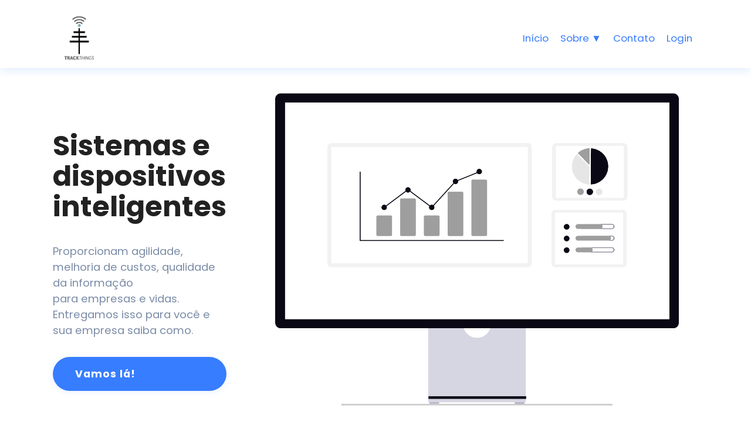

--- FILE ---
content_type: text/html
request_url: https://trackthings.com.br/
body_size: 7958
content:
<!DOCTYPE html>
<html lang="pt-BR">
<head>
  <meta charset="UTF-8" />
  <meta name="viewport" content="width=device-width, initial-scale=1.0"/>
  <title>Track Things</title>
  <link href="https://fonts.googleapis.com/css2?family=Poppins:wght@400;700&display=swap" rel="stylesheet">
  <style>
    :root {
      --primary: #377dff;
      --primary-hover: #2563eb;
      --text: #222;
      --text-light: #7b8ca7;
      --white: #fff;
      --background: #fff;
      --shadow: 0 8px 32px 0 rgba(55,125,255,0.08);
    }

    body {
      font-family: 'Poppins', Arial, sans-serif;
      background: var(--background);
      color: var(--text);
      margin: 0;
      padding: 0;
    }

    header {
      display: flex;
      align-items: center; /* Centraliza verticalmente */
      justify-content: space-between;
      padding: 30px 7vw 16px 7vw; /* Reduz o padding superior */
      background: #fff;
      box-shadow: 0 4px 16px 0 rgba(55,125,255,0.15);
      z-index: 100;
      position: sticky;
      top: 0;
      transition: box-shadow 0.4s, background 0.4s;
    }

    .logo {
      display: flex;
      align-items: center;
      justify-content: flex-start;
      height: 70px;
      padding: 0;
    }

    .logo img {
      height: 90px;
      width: auto;
      display: block;
      margin: 0;
    }

    nav ul {
      display: flex;
      align-items: center;
      gap: 32px;
      list-style: none;
      margin: 0;
      padding: 0;
    }

    nav ul li {
      position: relative;
    }

    nav ul li a {
      color: var(--primary);
      text-decoration: none;
      font-weight: 400;
      font-size: 1.05rem;
      padding: 6px 10px;
      border-radius: 6px;
      transition: background 0.2s, color 0.2s;
    }

    nav ul li a:hover,
    nav ul li.active > a {
      background: var(--primary);
      color: var(--white);
    }

    .dropdown-content {
      display: none;
      position: absolute;
      background: var(--white);
      min-width: 140px;
      box-shadow: 0 8px 16px rgba(55,125,255,0.10);
      z-index: 10;
      border-radius: 8px;
      top: 32px;
      left: 0;
    }

    .dropdown:hover .dropdown-content {
      display: block;
    }

    .dropdown-content li a {
      color: var(--primary);
      padding: 10px 18px;
      display: block;
      border-radius: 0;
      font-size: 1rem;
    }

    .dropdown-content li a:hover {
      background: var(--primary);
      color: var(--white);
    }

    .hero {
      display: flex;
      align-items: center;
      justify-content: space-between;
      min-height: 70vh;
      padding: 0 7vw;
      gap: 40px;
      background: #fff;
      position: relative;
    }

    .hero-content {
      max-width: 540px;
      flex: 1;
      display: flex;
      flex-direction: column;
      justify-content: center;
      z-index: 2;
    }

    .hero-content h1 {
      font-size: 3rem;
      font-weight: 700;
      margin-bottom: 18px;
      color: var(--text);
      line-height: 1.1;
    }

    .hero-content p {
      font-size: 1.15rem;
      color: var(--text-light);
      margin-bottom: 32px;
      line-height: 1.5;
    }

    .cta-button {
      display: inline-block;
      background: var(--primary);
      color: var(--white);
      padding: 16px 38px;
      border-radius: 30px;
      font-weight: 700;
      font-size: 1.1rem;
      text-decoration: none;
      box-shadow: 0 2px 12px 0 rgba(55,125,255,0.10);
      transition: background 0.2s, transform 0.2s;
      letter-spacing: 1px;
      border: none;
      cursor: pointer;
    }

    .cta-button:hover, .voltar-button:hover {
      background: var(--primary-hover);
      transform: translateY(-2px) scale(1.03);
    }

    .hero-image {
      max-width: 800px;
      width: 100%;
      height: auto;
      display: block;
      flex: 1;
      margin-left: 27px;
      z-index: 2;
    }

    /* Seção O que fazemos */
    .oque-fazemos-section {
      background: #f7faff;
      padding: 60px 0 40px 0;
      text-align: center;
    }
    .oque-fazemos-section h2 {
      color: var(--primary);
      font-size: 2.2rem;
      margin-bottom: 36px;
      font-weight: 700;
    }
    .oque-fazemos-cards {
      display: flex;
      flex-wrap: wrap;
      justify-content: center;
      gap: 40px;
      margin-bottom: 24px;
    }
    .oque-fazemos-card {
      background: var(--white);
      border-radius: 18px;
      box-shadow: 0 2px 16px 0 rgba(55,125,255,0.08);
      width: 320px;
      padding: 32px 24px 24px 24px;
      display: flex;
      flex-direction: column;
      align-items: center;
      transition: transform 0.3s, box-shadow 0.3s;
      border: 2px solid #e3eafc;
    }
    .oque-fazemos-card:hover {
      transform: scale(1.05);
      box-shadow: 0 12px 40px 0 rgba(55,125,255,0.18);
      border-color: var(--primary);
    }
    .oque-fazemos-card img {
      width: 90px;
      height: 90px;
      object-fit: contain;
      margin-bottom: 18px;
    }
    .oque-fazemos-card h3 {
      color: var(--primary-hover);
      font-size: 1.3rem;
      margin-bottom: 12px;
      font-weight: 700;
    }
    .oque-fazemos-card p {
      color: var(--text-light);
      font-size: 1rem;
      margin-bottom: 0;
    }

    /* Ilustração extra para About */
    .about-illustration {
      max-width: 340px;
      width: 100%;
      margin: 32px auto 0 auto;
      display: block;
    }

    .about {
      background: var(--white);
      padding: 60px 0 40px 0;
      text-align: center;
    }

    .about h2 {
      color: var(--primary);
      font-size: 2rem;
      margin-bottom: 18px;
      font-weight: 700;
    }

    .about p {
      color: var(--text-light);
      font-size: 1.1rem;
      margin-bottom: 32px;
    }

    .about-content {
      display: flex;
      align-items: flex-start;
      justify-content: center;
      gap: 40px;
      flex-wrap: wrap;
      margin-bottom: 32px;
    }

    .about-content img {
      max-width: 820px;
      width: 100%;
      border-radius: 14px;
      box-shadow: 0 2px 12px 0 rgba(55,125,255,0.10);
    }

    .about-text {
      max-width: 400px;
      text-align: left;
    }

    .about-text h3 {
      color: var(--primary-hover);
      font-size: 1.2rem;
      margin-top: 18px;
      margin-bottom: 6px;
      font-weight: 700;
    }

    .about-text p {
      color: var(--text-light);
      font-size: 1rem;
      margin-bottom: 8px;
    }

    .voltar-button {
      margin-top: 18px;
      background: var(--primary);
      color: var(--white);
      padding: 10px 28px;
      border-radius: 30px;
      font-weight: 600;
      font-size: 1rem;
      text-decoration: none;
      border: none;
      transition: background 0.2s, transform 0.2s;
      display: inline-block;
    }

    .contact {
      background: linear-gradient(120deg, #f5faff 60%, #eaf1ff 100%);
      padding: 60px 0 40px 0;
      text-align: center;
      position: relative;
      overflow: hidden;
    }

    /* Imagem ilustrativa de fundo usando PNG */
    .contact::before {
      content: "";
      position: absolute;
      left: 50%;
      top: 55%;
      width: 1800px;         /* largura ainda maior */
      height: 1100px;        /* altura ainda maior */
      background: url('imagem\ contato.png') no-repeat center center;
      background-size: cover;
      opacity: 0.22;         /* um pouco mais visível */
      transform: translate(-50%, -50%);
      z-index: 0;
      pointer-events: none;
    }

    .contact > * {
      position: relative;
      z-index: 1;
      background: transparent; /* garante que o fundo fique visível */
    }

    #contact-form {
      max-width: 420px;
      margin: 0 auto;
      background: var(--white);
      padding: 32px 24px 24px 24px;
      border-radius: 16px;
      box-shadow: 0 2px 16px 0 rgba(55,125,255,0.08);
      display: flex;
      flex-direction: column;
      gap: 18px;
    }

    #contact-form label {
      color: var(--primary-hover);
      font-weight: 600;
      margin-bottom: 4px;
      display: block;
    }

    #contact-form input,
    #contact-form textarea {
      width: 93%;
      padding: 10px 12px;
      border: 1.5px solid #b3c6e7;
      border-radius: 8px;
      font-size: 1rem;
      font-family: inherit;
      margin-bottom: 8px;
      background: #f5faff;
      color: var(--text);
      transition: border 0.2s;
    }

    #contact-form input:focus,
    #contact-form textarea:focus {
      border-color: var(--primary);
      outline: none;
    }

    #contact-form button[type="submit"] {
      background: var(--primary);
      color: var(--white);
      border: none;
      border-radius: 8px;
      padding: 12px 0;
      font-size: 1.1rem;
      font-weight: 700;
      cursor: pointer;
      transition: background 0.2s, transform 0.2s;
      margin-top: 8px;
    }

    #contact-form button[type="submit"]:hover {
      background: var(--primary-hover);
      transform: translateY(-2px) scale(1.03);
    }

    .success-message {
      display: none;
      background-color: #e3f2fd;
      color: var(--primary);
      border: 1.5px solid #90caf9;
      padding: 18px 20px;
      border-radius: 10px;
      margin: 32px auto 0 auto;
      max-width: 420px;
      text-align: center;
      font-weight: 600;
      font-size: 1.1rem;
      box-shadow: 0 2px 12px 0 rgba(55,125,255,0.08);
      letter-spacing: 0.5px;
      animation: fadeIn 0.7s;
    }

    .success-message.ativo {
      display: block;
      animation: fadeIn 0.7s;
    }

    @keyframes fadeIn {
      from { opacity: 0; transform: translateY(-20px);}
      to { opacity: 1; transform: translateY(0);}
    }

    footer {
      background: var(--primary);
      color: var(--white);
      text-align: center;
      padding: 24px 0 12px 0;
      font-size: 1rem;
      letter-spacing: 1px;
      font-weight: 600;
    }

    .social-icons {
      display: flex;
      justify-content: center;
      gap: 18px;
      list-style: none;
      margin: 0;
      padding: 0;
    }

    .social-icons li a {
      color: var(--white);
      font-size: 1.6rem;
      transition: color 0.2s;
    }

    .social-icons li a:hover {
      color: #90caf9;
    }

    /* Animação fade-in geral */
    .fade-in {
      opacity: 0;
      transform: translateY(30px);
      animation: fadeInUp 1s forwards;
    }
    @keyframes fadeInUp {
      to {
        opacity: 1;
        transform: translateY(0);
      }
    }

    /* Animação de rotação suave para ícones sociais */
    .social-icons li a i {
      transition: transform 0.3s;
    }
    .social-icons li a:hover i {
      transform: rotate(-15deg) scale(1.2);
    }

    /* Animação de escala nos cards */
    .oque-fazemos-card {
      transition: transform 0.3s, box-shadow 0.3s;
    }
    .oque-fazemos-card:hover {
      transform: scale(1.05);
      box-shadow: 0 12px 40px 0 rgba(55,125,255,0.18);
    }

    /* Animação suave para o header ao rolar */
    header {
      transition: box-shadow 0.4s, background 0.4s;
    }

    /* Animação fade-in para elementos ao rolar */
    .scroll-fade {
      opacity: 0;
      transform: translateY(40px);
      transition: opacity 0.7s cubic-bezier(.4,0,.2,1), transform 0.7s cubic-bezier(.4,0,.2,1);
      will-change: opacity, transform;
    }
    .scroll-fade.visible {
      opacity: 1;
      transform: translateY(0);
    }

    @media (max-width: 1100px) {
      .hero {
        flex-direction: column;
        align-items: center;
        text-align: center;
        padding: 0 4vw;
      }
      .hero-image {
        margin: 32px 0 0 0;
        max-width: 340px;
      }
      header {
        flex-direction: column;
        align-items: center;
        gap: 18px;
        padding: 32px 4vw 0 4vw;
      }
      .about-content {
        flex-direction: column;
        align-items: center;
        gap: 24px;
      }
      .oque-fazemos-cards {
        flex-direction: column;
        gap: 32px;
      }
    }

    @media (max-width: 700px) {
      .hero-content h1 {
        font-size: 2rem;
      }
      .hero-content p {
        font-size: 1rem;
      }
      .hero {
        padding: 0 2vw;
      }
      header {
        padding: 24px 2vw 0 2vw;
      }
      .logo img {
        height: 44px;
      }
      .about h2, .contact h2, .oque-fazemos-section h2 {
        font-size: 1.3rem;
      }
      #contact-form {
        padding: 18px 8px 12px 8px;
      }
    }

    .produtos-grid {
      display: flex;
      flex-wrap: wrap;
      gap: 36px;
      justify-content: center;
    }

    .produto-card {
      background: #f7faff;
      border-radius: 18px;
      box-shadow: 0 2px 16px 0 rgba(55,125,255,0.08);
      width: 320px;
      min-height: 320px;
      padding: 44px 24px 28px 24px;
      display: flex;
      flex-direction: column;
      align-items: center;
      transition: transform 0.2s, box-shadow 0.2s;
      border: 2px solid #e3eafc;
      position: relative;
    }

    .produto-card:hover {
      transform: translateY(-8px) scale(1.03);
      box-shadow: 0 12px 40px 0 rgba(55,125,255,0.18);
      border-color: #377dff;
    }

    .produto-icon {
      background: #377dff;
      color: #fff;
      width: 56px;
      height: 56px;
      border-radius: 50%;
      display: flex;
      align-items: center;
      justify-content: center;
      font-size: 2rem;
      position: absolute;
      top: -28px;
      left: 50%;
      transform: translateX(-50%);
      box-shadow: 0 2px 8px 0 rgba(55,125,255,0.10);
    }

    .produto-card h3 {
      color: #2563eb;
      font-size: 1.18rem;
      margin: 38px 0 14px 0;
      font-weight: 700;
      text-align: center;
    }

    .produto-card p {
      color: #7b8ca7;
      font-size: 1rem;
      margin-bottom: 18px;
      text-align: center;
    }

    .produto-link {
      color: #377dff;
      font-size: 0.98rem;
      text-decoration: underline;
      font-weight: 500;
      margin-top: auto;
      transition: color 0.2s;
    }

    .produto-link:hover {
      color: #2563eb;
    }

    @media (max-width: 900px) {
      .produtos-grid {
        flex-direction: column;
        align-items: center;
        gap: 28px;
      }
      .produto-card {
        width: 90vw;
        min-width: 0;
        max-width: 370px;
      }
    }

    .contact h2 {
      font-size: 2.6rem;
      font-weight: 700;
      color: #222324;
      margin-bottom: 18px;
      letter-spacing: 1px;
    }
  </style>
</head>
<body>
    <header>
        <div class="logo">
            <img src="Track Things Branco-Sem-Estrelas-02.png" alt="Logo trackthings">
        </div>
        <nav>
            <ul>
                <li class="caguei"><a href="#">Início</a></li>
                <li class="dropdown">
                    <a href="#">Sobre ▼</a>
                    <ul class="dropdown-content">
                        <li><a href="#sobre">Sobre nós</a></li>
                        <li><a href="#oque-fazemos">O que fazemos?</a></li>
                    </ul>
                </li>
                <li class="inicio-link"><a href="#contato">Contato</a></li>
                <li><a href="https://dira.trackthings.com.br/" target="_blank" rel="noopener">Login</a></li>
            </ul>
        </nav>
    </header>
    <section class="hero scroll-fade">
        <div class="hero-content">
            <h1>Sistemas e dispositivos inteligentes</h1>
            <p>Proporcionam agilidade, melhoria de custos, qualidade da informação <br>para empresas e vidas. <br>Entregamos isso para você e sua empresa saiba como.</p>
            <!-- Altere o botão "Vamos lá!" para apontar para a seção O que fazemos -->
            <a href="#oque-fazemos" class="cta-button">Vamos lá!</a>
        </div>
        <img src="undraw_data-trends_kv5v.png" alt="Gráfico de crescimento" class="hero-image">
    </section>

    <section id="sobre" class="about scroll-fade">
        <h2>Sobre nós</h2>
        <p>Somos uma startup com foco em tecnologia da informação e engenharia de produção, com vasta experiência em desenvolvimento de sistemas e <br> equipamentos inteligêntes, que se conectam com outros equipamentos e sistemas com expressiva melhora nas operações.</p>
        <div class="about-content">
            <img src="undraw_bookmarks_i66k.png" alt="Ilustração Sobre Nós">
            <div class="about-text">
                <h3>Missão</h3>
                <p>Desenvolver soluções de hardware e software com alta inteligência embarcada que incorpore toda área de Supply Chain para os mais diversos segmentos, ser competitivo em qualidade e preço.</p>
                <h3>Visão</h3>
                <p>Desenvolver produtos com conetividade, alta inteligência e ser reconhecidos como alta qualidade e competividade.</p>
                <h3>Valores</h3>
                <p>Ética, humildade, pesquisa e inovação, sustentabilidade e movidos por resultados.</p>
            </div>
        </div>
    </section>

    <!-- Seção O que fazemos -->
    <section class="oque-fazemos-section scroll-fade" id="oque-fazemos">
      <h2>Nossos produtos e serviços</h2>
      <div class="oque-fazemos-cards">
        <div class="oque-fazemos-card">
          <img src="sua-imagem-do-boi..jpg" alt="Face Bull" style="width:100%;height:auto;border-radius:12px;box-shadow:0 2px 12px 0 rgba(55,125,255,0.10);margin-bottom:18px;">
          <h3>Face Bull</h3>
          <p>Identificação facial inteligente para bovinos, promovendo rastreabilidade, segurança e gestão eficiente do rebanho.</p>
        </div>
        <div class="oque-fazemos-card">
          <img src="sua-imagem-brinco.jpg" alt="Brinco Eletrônico" style="width:100%;height:auto;border-radius:12px;box-shadow:0 2px 12px 0 rgba(55,125,255,0.10);margin-bottom:18px;" alt="Brinco Eletrônico">
          <h3>Brinco Eletrônico</h3>
          <p>Controle e monitoramento em tempo real com brincos eletrônicos, facilitando o manejo e a saúde animal.</p>
        </div>
        <div class="oque-fazemos-card">
          <img src="imagem analise socioambiental.png" alt="Análise Socioambiental" style="width:100%;height:auto;border-radius:12px;box-shadow:0 2px 12px 0 rgba(55,125,255,0.10);margin-bottom:18px;">
          <h3>Análise Socioambiental</h3>
          <p>Ferramentas para análise socioambiental, promovendo sustentabilidade e conformidade com as melhores práticas do setor.</p>
        </div>
      </div>
    </section>

    <!-- Adicionando a seção Produtos e Soluções -->
    <section id="produtos-solucoes" style="padding: 60px 0 40px 0; background: #fff;">
      <div style="max-width: 1200px; margin: 0 auto; padding: 0 24px;">
        <h2 style="text-align:center; color: #222; font-size:2.4rem; font-weight:700; margin-bottom: 10px; font-family: 'Poppins', Arial, sans-serif;">
          Produtos e Soluções
        </h2>
        <p style="text-align:center; color: #7b8ca7; font-size:1.15rem; margin-bottom: 44px;">
          Nossos produtos e soluções foram desenvolvidos por especialistas, graduados, mestres ou doutores em suas áreas.
        </p>
        <div class="produtos-grid">
          <div class="produto-card">
            <div class="produto-icon"><i class="fas fa-sync-alt"></i></div>
            <h3>TT Remessa e Entrega</h3>
            <p>Abarange a demanda de entrega, roteirização, contratação de veículos, carregamento, viagem, rastreamento, entrega, custos de transportes, lead time e transit times.</p>
            <a href="#" class="produto-link">Assista o vídeo - em breve</a>
          </div>
          <div class="produto-card">
            <div class="produto-icon"><i class="far fa-smile"></i></div>
            <h3>TT Rastreador carrinho de compras</h3>
            <p>Solução para supermercados, hospitais, indústria conectividade, rastreamento em tempo real e alguns sensores, inteligência artificial e portal web.</p>
            <a href="#" class="produto-link">Assista o vídeo - em breve</a>
          </div>
          <div class="produto-card">
            <div class="produto-icon"><i class="fas fa-shopping-basket"></i></div>
            <h3>TT Integrador de Rastreadores</h3>
            <p>Integra todos os rastreadores disponíveis no mercado em uma única plataforma.</p>
            <a href="#" class="produto-link">Assista o vídeo - em breve</a>
          </div>
          <div class="produto-card">
            <div class="produto-icon"><i class="fas fa-sync-alt"></i></div>
            <h3>TT Iscas</h3>
            <p>Rastreadores com comunicação variável de 2 minutos até 1 hora, com bateria de duração de 30 dias até 90 dias com portal web.</p>
            <a href="#" class="produto-link">Assista o vídeo - em breve</a>
          </div>

        </div>
      </div>
    </section>

    </section>
    <section id="contato" class="contact scroll-fade">
        <h2>Contato</h2>
        <form id="contact-form">
            <div>
                <label for="nome">Primeiro Nome:</label>
                <input type="text" id="nome" name="nome" required>
            </div>
            <div>
                <label for="email">Email:</label>
                <input type="email" id="email" name="email" required>
            </div>
            <div>
                <label for="assunto">Assunto:</label>
                <input type="text" id="assunto" name="assunto" required>
            </div>
            <div>
                <label for="mensagem">Mensagem:</label>
                <textarea id="mensagem" name="mensagem" required></textarea>
            </div>
            <button type="submit">Enviar</button>
        </form>
        <div class="success-message" id="success-message" style="display:none;">Mensagem enviada com sucesso!</div>
        <div class="error-message" id="error-message" style="display:none;color:#d32f2f;margin-top:10px;">Erro ao enviar. Tente novamente.</div>
    </section>
    <footer>
        <ul class="social-icons">
            <li>
                <a href="https://www.instagram.com/track_things?igshid=1wcy8cf1nrga9" target="_blank" aria-label="Instagram">
                    <i class="fab fa-instagram"></i>
                </a>
            </li>
            <li>
                <a href="https://www.linkedin.com/company/track-things-tecnologia/" target="_blank" aria-label="LinkedIn">
                    <i class="fab fa-linkedin-in"></i>
                </a>
            </li>
        </ul>
    </footer>
    <!-- Font Awesome CDN para ícones sociais -->
    <link rel="stylesheet" href="https://cdnjs.cloudflare.com/ajax/libs/font-awesome/6.4.2/css/all.min.css">
    <script>
    // Fade-in ao carregar
    document.addEventListener('DOMContentLoaded', function() {
      document.querySelectorAll('header, .hero, .oque-fazemos-section, .about, .contact, footer')
        .forEach(function(el, i) {
          setTimeout(() => el.classList.add('fade-in'), 200 + i * 200);
        });

      // Animação suave ao clicar em "Vamos lá!"
      document.querySelectorAll('.cta-button[href^="#"]').forEach(function(btn) {
        btn.addEventListener('click', function(e) {
          const targetId = btn.getAttribute('href').replace('#', '');
          const target = document.getElementById(targetId);
          if (target) {
            e.preventDefault();
            target.scrollIntoView({ behavior: 'smooth' });
            // Efeito de destaque na seção destino
            target.style.boxShadow = '0 0 0 6px #377dff33';
            setTimeout(() => target.style.boxShadow = '', 900);
          }
        });
      });

      // Animação suave ao clicar nos links do menu "Sobre ▼"
      document.querySelectorAll('.dropdown-content a[href^="#"]').forEach(function(link) {
        link.addEventListener('click', function(e) {
          const targetId = link.getAttribute('href').replace('#', '');
          const target = document.getElementById(targetId);
          if (target) {
            e.preventDefault();
            target.scrollIntoView({ behavior: 'smooth' });
            // Efeito de destaque na seção destino
            target.style.boxShadow = '0 0 0 6px #377dff33';
            setTimeout(() => target.style.boxShadow = '', 900);
          }
        });
      });

      // Header sombra ao rolar
      window.addEventListener('scroll', function() {
        const header = document.querySelector('header');
        if(window.scrollY > 10) {
          header.style.boxShadow = '0 8px 24px 0 rgba(55,125,255,0.18)';
          header.style.background = '#fff';
        } else {
          header.style.boxShadow = '0 4px 16px 0 rgba(55,125,255,0.15)';
          header.style.background = '#fff';
        }
      });
    }); // <-- Adiciona o fechamento da função DOMContentLoaded
    </script>
    <script>
    // Função para animar ao rolar
    function revealOnScroll() {
      const elements = document.querySelectorAll('.scroll-fade');
      const windowHeight = window.innerHeight;
      elements.forEach(el => {
        const rect = el.getBoundingClientRect();
        if (rect.top < windowHeight - 60) {
          el.classList.add('visible');
        }
      });
    }
    document.addEventListener('DOMContentLoaded', function() {
      // Adiciona classe scroll-fade nas principais seções
      document.querySelectorAll('.hero, .oque-fazemos-section, .about, .contact').forEach(el => {
        el.classList.add('scroll-fade');
      });
      revealOnScroll();
      window.addEventListener('scroll', revealOnScroll);
    });
    </script>
    <script>
    // Volta para o topo ao recarregar a página
    window.onbeforeunload = function () {
      window.scrollTo(0, 0);
    };
    </script>
    <!-- 1. Adicione o SDK do EmailJS no <head> ou antes do </body> -->
<script src="https://cdn.jsdelivr.net/npm/emailjs-com@3/dist/email.min.js"></script>
<script>
  (function(){
    emailjs.init("CdAQq8h2U91pHBw3c");
  })();
</script>
<script>
const serviceID = 'service_pha72rn';
const templateContato = 'template_9yrcc73';
const templateConfirmacao = 'template_cpx7339';

document.getElementById('contact-form').addEventListener('submit', function(e) {
  e.preventDefault();
  console.log('Enviando para o EmailJS'); // Adicione esta linha

  emailjs.sendForm(serviceID, templateContato, this)
    .then(function() {
      // Envia confirmação para o usuário
      emailjs.send(serviceID, templateConfirmacao, {
        to_email: document.getElementById('email').value,
        nome: document.getElementById('nome').value,
        assunto: document.getElementById('assunto').value,
        mensagem: document.getElementById('mensagem').value
      });
      document.getElementById('success-message').style.display = 'block';
      document.getElementById('error-message').style.display = 'none';
      document.getElementById('contact-form').reset();
      setTimeout(() => {
        document.getElementById('success-message').style.display = 'none';
      }, 4000);
    }, function(error) {
      document.getElementById('error-message').style.display = 'block';
      setTimeout(() => {
        document.getElementById('error-message').style.display = 'none';
      }, 4000);
    });
});
</script>
</body>
</html>
